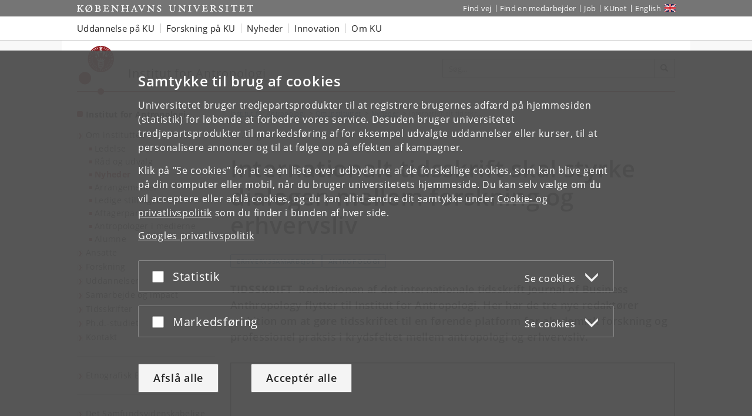

--- FILE ---
content_type: text/html; charset=utf-8
request_url: https://antropologi.ku.dk/ominstituttet/Nyheder/2022/internationalt-tidsskrift-skal-styrke-dialog/
body_size: 10572
content:
<!DOCTYPE html>
<html class="ku-bs theme-samf" lang="da">
<head>
  <meta content="IE=edge" http-equiv="X-UA-Compatible">

  <meta content="width=device-width, initial-scale=1.0" name="viewport">
  <title>Internationalt tidsskrift skal styrke dialogen mellem forskning og erhvervsliv – Københavns Universitet</title>

<script>
window.dataLayer = window.dataLayer || [];

function gtag() {
    dataLayer.push(arguments);
}

gtag('consent',
    'default', {
        'ad_storage': 'denied',
        'ad_user_data': 'denied',
        'ad_personalization': 'denied',
        'analytics_storage': 'denied',
        'wait_for_update': 1500
    }
);
</script>


  <!-- jQuery 3.1.0 -->
  <script src="https://cms.ku.dk/jquery/jquery.min.js" type="text/javascript"></script>

  <script src="https://cms.ku.dk/scripts_js/cookies/cookie_filters.js?ku_rollout_2026_01_15"></script>



  <meta content="text/html; charset=utf-8" http-equiv="content-Type">

      <meta content="Institut for Antropologi" name="Author">
    <meta content="Institut for Antropologi" name="Creator">
    <meta content="Institut for Antropologi" name="DC.Creator">
    <meta content="Redaktionen af det internationale tidsskrift Journal of Business Anthropology flytter til Institut for Antropologi." name="DC.Description">
    <meta content="text/xhtml" name="DC.Format">
    <meta content="Internationalt tidsskrift skal styrke dialogen mellem forskning og erhvervsliv" name="DC.Title">
    <meta content="2022-08-19 09:15:55" name="DC.Title.Release">
    <meta content="Redaktionen af det internationale tidsskrift Journal of Business Anthropology flytter til Institut for Antropologi." name="Description">
    <meta content="Københavns Universitet, Institut for Antropologi" name="Keywords">
    <meta content="Internationalt tidsskrift skal styrke dialogen mellem forskning og erhvervsliv" name="Title">
    <meta content="2022-08-19T09:15:55Z" property="article:published_time">
    <meta content="Erhvervssamarbejde" property="article:tag">
    <meta content="Antropologi" property="article:tag">
    <meta content="Redaktionen af det internationale tidsskrift Journal of Business Anthropology flytter til Institut for Antropologi." property="og:description">
    <meta content="https://antropologi.ku.dk/ominstituttet/Nyheder/2022/internationalt-tidsskrift-skal-styrke-dialog/Logo.png/" property="og:image">
    <meta content="Logo" property="og:image:alt">
    <meta content="600" property="og:image:height">
    <meta content="1100" property="og:image:width">
    <meta content="Internationalt tidsskrift skal styrke dialogen mellem forskning og erhvervsliv" property="og:title">
    <meta content="article" property="og:type">
    <meta content="https://antropologi.ku.dk/ominstituttet/nyheder/2022/internationalt-tidsskrift-skal-styrke-dialog/" property="og:url">
    <meta content="Københavns Universitet" name="DC.Subject">
    <meta content="Institut for Antropologi" name="DC.Subject">
    <meta content="2022-08-17" name="DC.Date" scheme="ISO8601">
    <meta content="2022-08-17" name="DC.Date.Created" scheme="ISO8601">
    <meta content="2022-08-19" name="DC.Date.Modified" scheme="ISO8601">
    <meta content="da" name="DC.Language" scheme="ISO639-1">
    <meta content="Københavns Universitet" name="DC.Publisher">
    <meta content="Servicedesk" name="DC.Publisher">
    <meta content="index,follow" name="robots">

    <meta content="Nyheder og artikler" name="cludolabel">


  <link href="https://antropologi.ku.dk/ominstituttet/nyheder/2022/internationalt-tidsskrift-skal-styrke-dialog/" rel="canonical">

  <link href="https://cdn.jsdelivr.net/gh/ku-kom/bootstrap@ad625490ca3061d33a2f96528e00601e227f5e45/docs/images/favicons/favicon_fa.ico" rel="shortcut icon">

  <!-- Bootstrap core CSS -->
  <link href="https://cdn.jsdelivr.net/gh/ku-kom/bootstrap@ad625490ca3061d33a2f96528e00601e227f5e45/docs/dist/css/bootstrap.min.css" rel="stylesheet">

  <!-- Gridbox styles -->
  <link href="https://cdn.jsdelivr.net/gh/ku-kom/bootstrap@ad625490ca3061d33a2f96528e00601e227f5e45/docs/dist/css/ku-gridboxes.min.css" rel="stylesheet">

  <!-- Specific faculty styles -->
  <link href="https://cdn.jsdelivr.net/gh/ku-kom/bootstrap@ad625490ca3061d33a2f96528e00601e227f5e45/docs/dist/css/faculties/samf.css" rel="stylesheet">

  <!-- Specific doctype styles -->
  <link href="https://cdn.jsdelivr.net/gh/ku-kom/bootstrap@ad625490ca3061d33a2f96528e00601e227f5e45/docs/dist/css/doctypes/brednyhed.css" rel="stylesheet">

  <!-- Mobile navigation (jQuery MMenu) -->
  <link href="https://cdn.jsdelivr.net/gh/ku-kom/bootstrap@ad625490ca3061d33a2f96528e00601e227f5e45/docs/assets/css/mmenu/jquery.mmenu.css" rel="stylesheet">

  <!-- Print stylesheet -->
  <link href="https://cdn.jsdelivr.net/gh/ku-kom/bootstrap@ad625490ca3061d33a2f96528e00601e227f5e45/docs/dist/css/print.min.css" media="print" rel="stylesheet">

  <!-- HTML5 shim and Respond.js for IE8 support of HTML5 elements and media queries -->
  <!--[if lt IE 9]>
    <script src="/bootstrap/assets/js/ie8-responsive-file-warning.js"></script>
    <script src="https://oss.maxcdn.com/html5shiv/3.7.3/html5shiv.min.js"></script>
    <script src="https://oss.maxcdn.com/respond/1.4.2/respond.min.js"></script>
  <![endif]-->


  



<script>
    window.dataLayer = window.dataLayer || [];
    window.dataLayer.push({
        'kuInstance': 'samf.piwik.pro',
        'kuSiteID': '77129f93-7088-403b-8184-b6386d4d0b19',
        'websiteCategory': 'Institutwebsted',
        'proxy': 0,
        'documentType': 'BredNyhed',
        'faculty': 'Det Samfundsvidenskabelige Fakultet',
        'webteam': 'SC-KOM [ANT]',
        'language': 'da',
        'parallelityCategory': 'Parallelsprogligt',
        'parallelLink': '4163',
        'subsiteId': '4157',
        'rootDocid': '3019',
    });
</script>




  

  

</head>

<body class="column-layout-no-right-menu BredNyhed ">
          <script type="text/javascript">
            (function(window, document, dataLayerName, id) {
                // Push a new object to the dataLayer array
                window[dataLayerName] = window[dataLayerName] || [];
                window[dataLayerName].push({
                    start: (new Date).getTime(),
                    event: "stg.start"
                });

                var scripts = document.getElementsByTagName('script')[0],
                    tags = document.createElement('script');

                function stgCreateCookie(name, value, expirationDays) {
                    var expires = "";
                    if (expirationDays) {
                        var date = new Date();
                        date.setTime(date.getTime() + (expirationDays * 24 * 60 * 60 * 1000));
                        expires = "; expires=" + date.toUTCString();
                    }
                    document.cookie = name + "=" + value + expires + "; path=/; Secure";
                }

                var isStgDebug = (window.location.href.match("stg_debug") || document.cookie.match("stg_debug")) && !window.location.href.match("stg_disable_debug");
                stgCreateCookie("stg_debug", isStgDebug ? 1 : "", isStgDebug ? 14 : -1);

                var qP = [];
                if (dataLayerName !== "dataLayer") {
                    qP.push("data_layer_name=" + dataLayerName);
                }
                qP.push("use_secure_cookies");
                if (isStgDebug) {
                    qP.push("stg_debug");
                }
                var qPString = qP.length > 0 ? ("?" + qP.join("&")) : "";

                tags.async = true;
                tags.src = "https://kumain.containers.piwik.pro/" + id + ".js" + qPString;
                scripts.parentNode.insertBefore(tags, scripts);

                !function(a, n, i) {
                    a[n] = a[n] || {};
                    for (var c = 0; c < i.length; c++) {
                        !function(i) {
                            a[n][i] = a[n][i] || {};
                            a[n][i].api = a[n][i].api || function() {
                                var args = [].slice.call(arguments, 0);
                                if (typeof args[0] === "string") {
                                    window[dataLayerName].push({
                                        event: n + "." + i + ":" + args[0],
                                        parameters: [].slice.call(arguments, 1)
                                    });
                                }
                            }
                        }(i[c])
                    }
                }(window, "ppms", ["tm", "cm"]);
            })(window, document, 'dataLayer', 'e7e12bb8-08a8-42a7-97c3-b24e19106e27');
        </script>


  <div id="pagewrapper">

     <nav aria-label="Spring til indhold på siden" class="jumpbox" title="Spring til indhold på siden">
      <ul class="jump">
        <li>
          <a accesskey="1" class="btn" href="#kunav" title="Spring til sidens menu"><span class="glyphicon glyphicon-menu-hamburger"></span><span> Emnenavigation</span></a>
        </li>
        <li>
          <a accesskey="2" class="btn" href="#main-area" title="Spring til indhold på siden"><span class="glyphicon glyphicon-list"></span><span> Indhold</span></a>
        </li>
        <li>
          <a accesskey="3" class="btn" href="#globalfooter" title="Spring til footer links"><span class="glyphicon glyphicon-list"></span><span> Footerlinks</span></a>
        </li>
      </ul>
    </nav>


    <script type="text/javascript">KUCookieFilters.output_popup_placeholder();</script>

    <header>
    <div aria-label="Globale genveje" class="navbar-inverse navbar-static-top ku-topbar" role="navigation">
        <div class="container relative">
            <a class="topbar-logo" href="http://www.ku.dk/" title="Start"><span class="sr-only">Start</span></a>
            <a class="navbar-toggle leftmenu-toggle" href="#mobileleftmenu" id="btn_left" role="button">
                <span class="icon-bar"></span>
                <span class="icon-bar"></span>
                <span class="icon-bar"></span>
                <span class="sr-only">Toggle navigation</span>
            </a>
            <div class="navbar-collapse collapse" id="topbar">
                <nav aria-label="Værktøjsmenu">
                    <ul class="nav navbar-nav navbar-right" id="topbar_menu">
                        <li><a aria-label="Find vej på KU" href="https://findvej.ku.dk">Find vej</a></li>
<li><a aria-label="Find en medarbejder på KU" href="https://om.ku.dk/kontakt/telefonbog/">Find en medarbejder</a></li>
<li><a aria-label="Job og karriere på KU" href="https://jobportal.ku.dk/">Job</a></li>
<li><a aria-label="Indgang til KUnet" href="https://kunet.ku.dk/">KUnet</a></li>
<li class="global-sprog"><a aria-label="Website in English" class="english" href="https://anthropology.ku.dk/" lang="en">English</a></li>
                    </ul>
                </nav>
            </div>
        </div>
    </div>
</header>

<nav aria-label="Global navigation" class="navbar navbar-default navbar-static-top ku-nav" id="kunav">
    <div class="container">
        <div class="navbar-collapse collapse" id="navbar">
            
<ul aria-hidden="false" aria-label="Globale navigationsemner" class="sf-menu nav navbar-nav" id="navbar_menu">
    <li class="dropdown"><a aria-expanded="false" aria-haspopup="true" class="dropdown-toggle" data-toggle="dropdown" href="https://www.ku.dk/uddannelse" role="button">Uddannelse på KU</a>
        <ul aria-hidden="true" class="dropdown-menu">
            <li><a aria-label="Se alle Bacheloruddannelser på Københavns Universitet" href="https://www.ku.dk/studier/bachelor">Bachelor</a></li>
            <li><a aria-label="Se alle Kandidatuddannelser på Københavns Universitet" href="https://www.ku.dk/studier/kandidat">Kandidat</a></li>
            <li><a aria-label="Ph.d.-uddannelse på KU" href="https://phd.ku.dk">Ph.d.-uddannelse</a></li>
            <li><a aria-label="Se mere om efteruddannelse på Københavns Universitet" href="https://efteruddannelse.ku.dk/">Efteruddannelse</a></li>
            <li><a aria-label="Kursuskatalog på KU" href="https://kurser.ku.dk">Kursuskatalog</a></li>
            <li><a aria-label="Information for skoler og gymnasier" href="https://fokus.ku.dk/?utm_source=kuDomain&amp;utm_medium=topMenu&amp;utm_campaign=besoegOsDropdown">For skoler og gymnasier</a></li>
        </ul>
    </li>
    <li class="dropdown"><a aria-expanded="false" aria-haspopup="true" aria-label="Forskning på KU" class="dropdown-toggle" data-toggle="dropdown" href="https://forskning.ku.dk" role="button">Forskning på KU</a>
        <ul aria-hidden="true" class="dropdown-menu">
            <li><a aria-label="Søg efter forskere og publikationer på KU" href="https://forskning.ku.dk/soeg/">Forskere og
                    publikationer</a></li>
            <li><a aria-label="Forskningscentre på Københavns Universitet" href="https://forskning.ku.dk/omraader/centre/">Forskningscentre</a></li>
        </ul>
    </li>
    <li class="dropdown">
        <a aria-expanded="false" aria-haspopup="true" aria-label="Nyheder fra Københavns Universitet" class="dropdown-toggle" data-toggle="dropdown" href="https://nyheder.ku.dk" role="button">Nyheder</a>
        <!--googleoff: all-->
        <ul aria-hidden="true" class="nyheder dropdown-menu">
            
    <li>
        <img alt="Nyt studie: Kræftdiagnose udløser eksistentiel krise og behov for mening " src="https://nyheder.ku.dk/alle_nyheder/2025/10/nyt-studie-kraeftdiagnose-udloeser-eksistentiel-krise-og-behov-for-mening/national-cancer-institute1100x600.jpg?resize=globalmenu">
        <a href="https://nyheder.ku.dk/alle_nyheder/2025/10/nyt-studie-kraeftdiagnose-udloeser-eksistentiel-krise-og-behov-for-mening/">Nyt studie: Kræftdiagnose udløser eksistentiel krise og behov for mening </a>
        <div class="small">31.10.2025</div>
    </li>
    <li>
        <img alt="Rektor: ”Vi vil ruste Danmark til en tidsalder med AI”" src="https://nyheder.ku.dk/alle_nyheder/2025/10/rektor-vi-vil-ruste-danmark-til-en-tidsalder-med-ai/billedinformationer/David_RED_1100x600.jpg?resize=globalmenu">
        <a href="https://nyheder.ku.dk/alle_nyheder/2025/10/rektor-vi-vil-ruste-danmark-til-en-tidsalder-med-ai/">Rektor: ”Vi vil ruste Danmark til en tidsalder med AI”</a>
        <div class="small">31.10.2025</div>
    </li>
    <li>
        <img alt="97 procent af kvinder i Danmark oplever gener i overgangsalderen" src="https://nyheder.ku.dk/alle_nyheder/2025/10/Overgangsalder_1100x600.png?resize=globalmenu">
        <a href="https://nyheder.ku.dk/alle_nyheder/2025/10/97-procent-af-kvinder-i-danmark-oplever-gener-i-overgangsalderen/">97 procent af kvinder i Danmark oplever gener i overgangsalderen</a>
        <div class="small">30.10.2025</div>
    </li>

            <li class="no-track"><a aria-label="Se alle nyheder fra KU" href="https://nyheder.ku.dk/">Alle nyheder</a></li>
            <li class="no-track"><a aria-label="Presseservice på KU" href="https://nyheder.ku.dk/presseservice/">Presseservice</a>
            </li>
        </ul>
        <!--googleon: all-->
    </li>
    <li class="dropdown"><a aria-expanded="false" aria-haspopup="true" aria-label="Innovation med Københavns Universitet" class="dropdown-toggle" data-toggle="dropdown" href="https://innovation.ku.dk/" role="button">Innovation</a></li>
    <li class="dropdown"><a aria-expanded="false" aria-haspopup="true" class="dropdown-toggle" data-toggle="dropdown" href="https://om.ku.dk/" role="button">Om KU</a>
        <ul aria-hidden="true" class="dropdown-menu">
            <li><a aria-label="KU&#39;s strategi" href="https://om.ku.dk/strategi-2030/">Strategi</a></li>
            <li><a aria-label="Tal og fakta fra KU" href="https://om.ku.dk/tal-og-fakta/">Tal og fakta</a></li>
            <li><a aria-label="KU&#39;s profil og historie" href="https://om.ku.dk/profil/">Profil og historie</a></li>
            <li><a aria-label="Samarbejde med KU" href="https://samarbejde.ku.dk/">Samarbejde</a></li>
            <li><a aria-label="Oversigt over KU&#39;s organisation" href="https://om.ku.dk/organisation/">Organisation</a></li>
            <li><a aria-label="Fakulteter på KU" href="https://om.ku.dk/organisation/fakulteter/">Fakulteter</a></li>
            <li><a aria-label="Institutter på KU" href="https://om.ku.dk/organisation/institutter/">Institutter</a></li>
            <li><a aria-label="Museer og attraktioner" href="https://om.ku.dk/besoeg/museer/">Museer og attraktioner</a></li>
            <li><a aria-label="Biblioteker på KU" href="https://kub.ku.dk/">Biblioteker</a></li>
            <li><a aria-label="Offentlige arrangementer på KU" href="https://kalender.ku.dk/">Arrangementer</a></li>
            <li><a aria-label="Alumni på KU" href="https://alumni.ku.dk">Alumni</a></li>
            <li><a aria-label="Kontakt KU" href="https://om.ku.dk/kontakt/">Kontakt</a></li>
        </ul>
    </li>
</ul>
        </div>
    </div>
</nav>



    <main id="content">
      <div class="container ku-branding">
  <div class="row row-equal-height">
    <div class="col-sm-7 ku-branding-line">
      <div class="ku-branding-logo">
        <a aria-label="Københavns Universitet" href="/" title="Institut for Antropologi">
          <img alt="Københavns Universitet" class="img-responsive" src="https://cdn.jsdelivr.net/gh/ku-kom/bootstrap@ad625490ca3061d33a2f96528e00601e227f5e45/docs/images/branding/samf.svg">
        </a>
      </div>
      <div class="ku-branding-text">
        <a href="/" tabindex="-1">
            <div class="ku-branding-text-major">Institut for Antropologi</div>
            <div class="ku-branding-text-sub"></div>
        </a>
      </div>
    </div>
    <div class="col-sm-5 search-area">
      <form action="" aria-label="Formular til søgning" class="navbar-form navbar-right search_form search_reset global-search" method="GET" name="">
                <div class="input-group">
                    <input aria-label="Inputfelt til søgeord" class="form-control global-search-query" placeholder="Søg..." type="text">
                    <div class="input-group-btn btn-global-search">
                        <button aria-label="Søg" class="btn btn-default global-search-submit" type="submit"><span aria-hidden="true" class="glyphicon glyphicon-search"></span></button>
                    </div>
                </div>
            </form>
    </div>
  </div>
</div>


      <div class="container main-area" id="main-area">
        <div class="row">
          <!-- Content no right menu -->
<div class="col-sm-4 col-md-3 ku-leftmenu">
    <div class="navmenu navmenu-default navmenu-fixed-left offcanvas-sm" id="leftmenu_container">
  <div class="ku-navbar-header">
    <h2><a aria-label="Forside: Institut for Antropologi" href="/">Institut for Antropologi</a></h2>
  </div>
  <nav aria-label="Venstremenu">
  <ul class="nav" id="leftmenu">
    <li class="">
      
<a href="/ominstituttet/">Om instituttet</a>

      <ul>
        <li class="">
          
<a href="/ominstituttet/ledelse/">Ledelse</a>

	    </li>
        <li class="">
          
<a href="/ominstituttet/udvalg/">Råd og udvalg</a>

	    </li>
        <li class="active">
          
<a aria-current="page" href="/ominstituttet/Nyheder/">Nyheder</a>

	    </li>
        <li class="">
          
<a href="/ominstituttet/kalender1/">Arrangementer</a>

	    </li>
        <li class="">
          
<a href="/ominstituttet/stillinger/">Ledige stillinger</a>

	    </li>
        <li class="">
          
<a href="/ominstituttet/aftagerpanel/">Aftagerpanel</a>

	    </li>
        <li class="">
          
<a href="/ominstituttet/antropologer-i-medierne/">Antropologer i medierne</a>

	    </li>
        <li class="">
          
<a href="/ominstituttet/alumne/">Alumne</a>

	    </li>
      </ul>
    </li>
    <li class="">
      
<a href="/ansatte/">Ansatte</a>

    </li>
    <li class="">
      
<a href="/Forskning/">Forskning</a>

    </li>
    <li class="">
      
<a href="/uddannelser/">Uddannelser</a>

    </li>
    <li class="">
      
<a href="/samarbejde/">Samarbejde og impact</a>

    </li>
    <li class="">
      
<a href="/tidsskrifter/">Tidsskrifter</a>

    </li>
    <li class="">
      
<a href="/phd/">Ph.d.-studiet</a>

    </li>
    <li class="">
      
<a href="/kontakt/">Kontakt</a>

    </li>
  </ul>
  <ul class="nav" id="leftmenu_2">
    <li><a href="https://antropologi.ku.dk/etnografisk-eksploratorium/">Etnografisk Eksploratorium</a></li>
</ul>
<ul>
<li><a href="https://samf.ku.dk/">Det Samfundsvidenskabelige Fakultet</a></li>
  </ul>
</nav>
</div>

</div>
<div class="col-xs-12 col-sm-8 col-md-9 main-content">

        
<div class="breadcrumbs">

    <ul class="breadcrumb">
        <li>
            <a aria-label="Brødkrumme: Institut for Antropologi" href="/">
                Institut for Antropologi
            </a>
        </li>
        <li><a href="/ominstituttet/" title="Instituttet - Institut for Antropologi">Om instituttet</a></li>
        <li><a href="/ominstituttet/Nyheder/" title="Nyheder">Nyheder</a></li>
        <li class="active">Internationalt tidsskr...</li>
    </ul>	    


</div>






    <div class="nyhedsdato">
        17. august 2022
    </div>

    <h1 class="title">Internationalt tidsskrift skal styrke dialogen mellem forskning og erhvervsliv</h1>


    <div class="tags-top">
        <div class="taglist">
    <ul class="tags">
        <li>
            <a href="https://nyheder.ku.dk/tag/?tag=Erhvervssamarbejde" onclick="_gaq.push(
                    [&#39;mainTracker._trackEvent&#39;,
                    &#39;Dokumenttags&#39;,
                    &#39;klik-top&#39;,
                    &#39;Erhvervssamarbejde&#39;]);">
                Erhvervssamarbejde
            </a>
        </li>
        <li>
            <a href="https://nyheder.ku.dk/tag/?tag=Antropologi" onclick="_gaq.push(
                    [&#39;mainTracker._trackEvent&#39;,
                    &#39;Dokumenttags&#39;,
                    &#39;klik-top&#39;,
                    &#39;Antropologi&#39;]);">
                Antropologi
            </a>
        </li>
    </ul>
</div>



    </div>

    <div class="manchet">
        <span>Tidsskrift</span>
        <p>Redaktionen af det internationale tidsskrift Journal of Business Anthropology flytter til Institut for Antropologi. Her har de tre nye redaktører ambition om at gøre tidsskriftet til en førende platform for akademisk forskning og professionel praksis i krydsfeltet mellem antropologi og erhvervsliv.
</p>
    </div>
        <figure class="image img-default">
            <img alt="Logo" src="/ominstituttet/Nyheder/2022/internationalt-tidsskrift-skal-styrke-dialog/Logo.png" title="Logo">
            <figcaption>Journal of Business Anthropology skal både henvende sig til forskere og praktikere.</figcaption>
        </figure>

<div class="row">
  <div class="col-md-8 col-md-offset-2 widenews-content">

<p>Antropologien har en lang tradition for forskning i forskellige aspekter af økonomi og organisation. Men særligt i de seneste to årtier er der sket en bemærkelsesværdig vækst i antropologisk forskning inden for områder som ledelse, design, innovation, marketing, forbrug og finans.</p>
<aside class="factbox box-teal3">
<div class="fact-title">Journal of Business Anthropology</div>
<p><a href="https://rauli.cbs.dk/index.php/jba" title="Link til Journal of Business Anthropology">Journal of Business Anthropology</a> er et af få akademiske tidsskrifter, der har fokus på antropologisk forskning og praksis inden for, hvad der bredt kan betegnes som erhvervsliv og ’business’ – dvs. områder som økonomi, organisation, ledelse, design, marketing, forbrug, finans, strategi og arbejde.</p>
<p>Tidsskriftet blev etableret på Copenhagen Business School med professor Brian Moeran og professor Christina Garsten som initiativtagere og redaktører i tidsskriftets første år. I de seneste år er tidsskriftet blevet redigeret under ledelse af professor Greg Urban fra University of Pennsylvania. Tidsskriftet har open access.</p>
<p>På Institut for Antropologi vil lektor <a href="/ansatte/professorer/?pure=da/persons/100054" title="Link til Kasper Tang Vangkilde">Kasper Tang Vangkilde</a>, lektor <a href="/ansatte/professorer/?pure=da/persons/377218" title="Link til Simon Westergaard Lex">Simon Westergaard Lex</a> og tenure track adjunkt <a href="/ansatte/adjunkt-og-postdoc/?pure=da/persons/644380" title="Link til Samantha Dawn Breslin">Samantha Dawn Breslin</a> udgøre redaktionsgruppen.</p>
</aside>
<p>Nu vil en ny redaktion bag det internationale tidsskrift Journal of Business Anthropology understøtte denne udvikling og styrke dialogen mellem forskning og praksis. Det sker i forbindelse med, at tidsskriftet flytter fra University of Pennsylvania til Institut for Antropologi, hvor tre redaktører skal stå for redigeringen (se boks).</p>
<p>”Lige siden tidsskriftet blev etableret for cirka 10 år siden, har idéen været at skabe en platform for business-antropologi, som både forskere og professionelle vil finde værdi i. Dét vil vi gøre en indsats for at fortsætte. Og jeg vil faktisk vove den påstand, at vi netop i Danmark har særligt gode muligheder for at lykkes med det,” siger lektor og ledende redaktør Kasper Tang Vangkilde.</p>
<h2>Hvorfor flytter tidsskriftet til Danmark?</h2>
<p>Ifølge Kasper Tang Vangkilde er det nemlig ikke en tilfældighed, at tidsskriftet nu vender hjem til Danmark, hvor det i sin tid blev etableret på Copenhagen Business School.</p>
<p>”Det vidner om den stærke internationale position, som både Institut for Antropologi og erhvervsantropologien i Danmark mere bredt besidder. På en måde kan man sige, at det er skulderklap til alle, der arbejder inden for dette felt.”</p>
<blockquote>
<p>Det står højt på vores ’to-do-liste’, at vi skal promovere tidsskriftet meget bedre. [...] Det taler direkte ind i emner og spørgsmål, som mange beskæftiger sig med i deres professionelle virke.</p>
<footer>Kasper Tang Vangkilde</footer></blockquote>
<p>Kasper Tang Vangkilde fremhæver også, at Danmarks gunstige position inden for dette område ikke blot skyldes den antropologiske forskning, men lige så meget de mange antropologer i organisationer og virksomheder, der hver dag bringer deres antropologiske indsigter og kompetencer i spil. Stadigt flere antropologer bliver ansat i sådanne stillinger, hvor de beskæftiger sig med erhvervsorienterede og organisatoriske spørgsmål.</p>
<p>Den udvikling giver Journal of Business Anthropology et uforløst potentiale, vurderer han:</p>
<p>”Det står højt på vores ’to-do-liste’, at vi skal promovere tidsskriftet meget bedre. Vi skal simpelthen gøre mere opmærksom på, at det findes, og at det taler direkte ind i emner og spørgsmål, som mange beskæftiger sig med i deres professionelle virke – ikke kun i Danmark, men også internationalt.”</p>
<h2>Et internationalt tidsskrift med nye formater</h2>
<p>På Institut for Antropologi forankres tidsskriftet i forskergruppen ’Organisation and Economy’ – OREO i daglig tale. Men tidsskriftet er og bliver internationalt, og det vil derfor fortsat bestå af forskellige bidrag skrevet af forfattere fra hele verden om emner fra hele verden.</p>
<p>Dog er det den nye redaktions plan at skabe nye formater – f.eks. kortere film, podcasts og posters – for de faglige samtaler, tidsskriftet formidler. Det har tidsskriftet altid været åben for, og den åbenhed vil fortsætte.</p>
<p>”Tidsskriftets kerne vil fortsat være double-blind peer-reviewede forskningsartikler, men hvis vi skal lykkes med at skabe en egentlig dialog mellem forskning og praksis, nytter det ikke, hvis vi kun har formater, som det reelt set kun er forskere, der har tid til at publicere i,” siger Kasper Tang Vangkilde, der understreger, at ambitionen er at opbygge en bred læserskare med interesse for business-antropologi.</p>
<p>Første nummer af tidsskriftet udgivet af den nye redaktion udkommer i efteråret 2022.</p>


  </div>
</div>





<div class="widenews-contactbox">
    <h2>Kontakt</h2>
    <p>Kasper Tang Vangkilde<br>Lektor, Institut for Antropologi</p>
<p>E-mail: <a href="mailto:kasper.vangkilde@anthro.ku.dk">kasper.vangkilde@anthro.ku.dk</a> <br>Telefon: 51 94 27 67<br>Mobil: 51 94 27 67</p>

</div>
    <h2 class="deloverskrift">Emner</h2>
    <div class="tags-bottom">
        <div class="taglist">
    <ul class="tags">
        <li>
            <a href="https://nyheder.ku.dk/tag/?tag=Erhvervssamarbejde" onclick="_gaq.push(
                    [&#39;mainTracker._trackEvent&#39;,
                    &#39;Dokumenttags&#39;,
                    &#39;klik-bund&#39;,
                    &#39;Erhvervssamarbejde&#39;]);">
                Erhvervssamarbejde
            </a>
        </li>
        <li>
            <a href="https://nyheder.ku.dk/tag/?tag=Antropologi" onclick="_gaq.push(
                    [&#39;mainTracker._trackEvent&#39;,
                    &#39;Dokumenttags&#39;,
                    &#39;klik-bund&#39;,
                    &#39;Antropologi&#39;]);">
                Antropologi
            </a>
        </li>
    </ul>
</div>



    </div>
<div class="widenews-relatednews">
    <h2 class="deloverskrift">Læs også</h2>
    <div class="tiles-plugin tiles-x">
  <article aria-label="Hvordan sikrer samfundet lokal støtte til grøn energiproduktion?" class="tilebox  ">
    <a class="tile-link" href="/ominstituttet/Nyheder/2022/hvordan-sikrer-samfundet-lokal-stoette-til-groen-energiproduktion/">
    <div class="tile-img">
      <img alt="" src="https://cms.ku.dk/4299821.docid?resize=listlayout">
    </div>
      <div class="tile-content">
        <div class="tile-cat">
          <div class="header-small">Power-to-X</div>
          <div class="date"></div>
        </div>
        <h3 class="tile-header">Hvordan sikrer samfundet lokal støtte til grøn energiproduktion?</h3>
        <div class="tile-body">
            <span class="tile-teaser"></span>
        </div>
      </div>
    </a>
  </article>
  <article aria-label="Professionalisering: Arbejdsmarkedet har fået øjnene op for antropologer" class="tilebox  ">
    <a class="tile-link" href="/ominstituttet/Nyheder/2021/arbejdsmarkedet-har-faaet-oejnene-op-for-antropologer/">
    <div class="tile-img">
      <img alt="" src="https://cms.ku.dk/4107348.docid?resize=listlayout">
    </div>
      <div class="tile-content">
        <div class="tile-cat">
          <div class="header-small">Interview</div>
          <div class="date"></div>
        </div>
        <h3 class="tile-header">Professionalisering: Arbejdsmarkedet har fået øjnene op for antropologer</h3>
        <div class="tile-body">
            <span class="tile-teaser"></span>
        </div>
      </div>
    </a>
  </article>
  <article aria-label="Antropologi fra byggepladsen til håndboldbanen og tredjesal midtfor" class="tilebox  ">
    <a class="tile-link" href="/ominstituttet/Nyheder/2021/antropologi-fra-byggepladsen-til-tredjesal-midtfor/">
    <div class="tile-img">
      <img alt="" src="https://cms.ku.dk/3916652.docid?resize=listlayout">
    </div>
      <div class="tile-content">
        <div class="tile-cat">
          <div class="header-small">Dansk forskning</div>
          <div class="date"></div>
        </div>
        <h3 class="tile-header">Antropologi fra byggepladsen til håndboldbanen og tredjesal midtfor</h3>
        <div class="tile-body">
            <span class="tile-teaser"></span>
        </div>
      </div>
    </a>
  </article>
</div>
<script src="https://cms.ku.dk/scripts_js/isotope.pkgd.min.js" type="text/javascript"></script>
<script>
$(window).on('load', function () {
  var $options = {
    itemSelector: '.tilebox',
    percentPosition: true,
    masonry: {
      columnWidth: 235,
      gutter: 26
    },
  };
  var $group = $('.tiles-plugin');
  var $tile = $('.tilebox');
  var $grid = $group.isotope($options);
});
</script>

</div>




</div>

        </div>
      </div>

      <div class="container local-footer">
  <hr>
  <div class="row">
    <div class="col-xs-12 col-sm-6 footer-address">
	    <address>
            <a aria-label="Enhed: Institut for Antropologi" href="http://www.antropologi.ku.dk">Institut for Antropologi</a><br>
            <a aria-label="Københavns Universitet hovedside" href="http://www.ku.dk/">
              Københavns Universitet
            </a><br>
            Øster Farimagsgade 5  1353 København K.
        <br>
	    </address>
    </div>
    <div class="col-xs-12 col-sm-6 footer-data">
        Kontakt:
	    <address>
            Institut for Antropologi<br>
            
<a aria-label="Kontakt: ANT@samf.ku.dk" href="#" onclick="this.href= &#39;mai&#39; + &#39;lto:&#39; + &#39;ANT&#39; + &#39;@&#39; + &#39;samf.ku.dk&#39; ; return true;">ANT<!-- @@@ -->@<!-- @@@ -->samf<!-- nospam -->.<!-- nomorespam -->ku<!-- nospam -->.<!-- nomorespam -->dk</a><br>
        </address>
    </div>
  </div>
</div>


    </main>

    
<nav aria-label="Mobilnavigation" id="mobileleftmenu">
    <ul id="mmenu">
        <li id="mmenu-placeholder"></li>
    </ul>
</nav>



    <footer>
      <div class="container-fluid" id="globalfooter">
        <div class="container">
  <div aria-label="Footer navigation" class="row footercontent clearfix" role="navigation">
    <div class="col-xs-3 footercolumn">
      <h2 class="footer-heading" data-heading="toggle">Københavns Universitet</h2>
      <ul class="footerlinks">
        <li><a aria-label="KU&#39;s Ledelse" href="https://om.ku.dk/ledelse-strategi/">Ledelse</a></li>
        <li><a aria-label="KU&#39;s Administration" href="https://om.ku.dk/organisation/administration/">Administration</a></li>
        <li><a aria-label="KU&#39;s Fakulteter" href="https://om.ku.dk/organisation/fakulteter/">Fakulteter</a></li>
        <li><a aria-label="KU&#39;s Institutter" href="https://om.ku.dk/organisation/institutter/">Institutter</a></li>
        <li><a aria-label="KU&#39;s Forskningscentre" href="https://forskning.ku.dk/omraader/centre/">Forskningscentre</a></li>
        <li><a aria-label="KU&#39;s Dyrehospitaler" href="https://vetschool.ku.dk/om/VetOmDyrehospitaler/">Dyrehospitaler</a></li>
        <li><a aria-label="KU Tandlægeskolen" href="https://tandlægeskolen.ku.dk/">Tandlægeskolen</a></li>
        <li><a aria-label="KU&#39;s Biblioteker" href="https://kub.ku.dk/">Biblioteker</a></li>
        <li><a aria-label="Museer og attraktioner" href="https://om.ku.dk/besoeg/museer/">Museer og attraktioner</a></li>
      </ul>
    </div>
    <div class="col-xs-3 footercolumn">
      <h2 class="footer-heading" data-heading="toggle">Kontakt</h2>
      <ul class="footerlinks">
        <li><a aria-label="Find vej på KU" href="https://findvej.ku.dk/">Find vej</a></li>
        <li><a aria-label="Find en medarbejder på KU" href="https://om.ku.dk/kontakt/telefonbog/">Find en medarbejder</a></li>
        <li><a aria-label="Kontakt KU, Københavns Universitet" href="https://om.ku.dk/kontakt/">Kontakt KU</a></li>
      </ul>
      <h2 class="footer-heading" data-heading="toggle">Services</h2>
      <ul class="footerlinks">
        <li><a aria-label="KU Presseservice" href="https://nyheder.ku.dk/presseservice/">Presseservice</a></li>
        <li><a aria-label="KU&#39;s Designguide" href="https://designguide.ku.dk">Designguide</a></li>
        <li><a aria-label="KU&#39;s Merchandise" href="http://ku-shop.dk">Merchandise</a></li>
        <li><a aria-label="KU&#39;s IT-support" href="https://om.ku.dk/organisation/administration/it/">IT-support</a></li>
        <li><a aria-label="Info til leverandører" href="https://om.ku.dk/kontakt/til-leverandoerer/">Til leverandører</a></li>
      </ul>
    </div>
    <div class="col-xs-3 footercolumn">
      <h2 class="footer-heading" data-heading="toggle">For studerende og ansatte</h2>
      <ul class="footerlinks">
        <li><a aria-label="KU&#39;s intranet KUnet" class="padlock" href="https://kunet.ku.dk">KUnet</a>
          <span aria-hidden="true" class="icon icon-padlock"></span>
        </li>
      </ul>
      <h2 class="footer-heading" data-heading="toggle">Job og karriere</h2>
      <ul class="footerlinks">
        <li><a aria-label="Ledige stillinger på KU" href="https://jobportal.ku.dk/">Ledige stillinger</a></li>
        <li><a aria-label="KU Jobbank for studerende" href="https://ucph.jobteaser.com">Jobbank for studerende</a></li>
        <li><a aria-label="KU Alumne" href="https://alumni.ku.dk">Alumne</a></li>
      </ul>
      <h2 class="footer-heading" data-heading="toggle">Nødsituationer</h2>
      <ul class="footerlinks">
        <li><a aria-label="KU&#39;s sikkerhedsberedskab" href="https://akut.ku.dk">KU&#39;s sikkerhedsberedskab</a></li>
      </ul>
    </div>
    <div class="col-xs-3 footercolumn">
      <h2 class="footer-heading" data-heading="toggle">Web</h2>
      <ul class="footerlinks">
        <li><a aria-label="Info om websitet" href="https://om.ku.dk/om-webstedet/">Om websitet</a></li>
        <li><a aria-label="KU cookies og privatlivspolitik" href="https://om.ku.dk/om-webstedet/cookie-og-privatlivspolitik/">Cookies og
            privatlivspolitik</a></li>
        <li><a aria-label="KU&#39;s Tilgængelighedserklæring" href="https://www.ku.dk/was">Tilgængelighedserklæring</a></li>
        <li><a aria-label="KU Informationssikkerhed" href="https://informationssikkerhed.ku.dk">Informationssikkerhed</a></li>
        <!-- <li><a href="https://om.ku.dk/indeks/" aria-label="KU A-Å-indeks">A-Å-indeks</a></li> -->
      </ul>
      <div class="social-items">
        <h2 class="footer-heading" data-heading="open">Mød KU på</h2>
        <div class="social-item">
          <a aria-label="KU på Facebook" class="social-icon" href="https://www.facebook.com/universitet" rel="noopener" target="_blank"><span aria-hidden="true" class="icon icon-facebook"></span></a>
        </div>
        <div class="social-item">
          <a aria-label="KU på LinkedIn" class="social-icon" href="https://www.linkedin.com/school/university-of-copenhagen/" rel="noopener" target="_blank"><span aria-hidden="true" class="icon icon-linkedin"></span></a>
        </div>
        <div class="social-item">
          <a aria-label="KU på Instagram" class="social-icon" href="https://www.instagram.com/university_of_copenhagen/" rel="noopener" target="_blank"><span aria-hidden="true" class="icon icon-instagram"></span></a>
        </div>
        <div class="social-item">
          <a aria-label="KU på X" class="social-icon" href="https://twitter.com/koebenhavns_uni" rel="noopener" target="_blank"><span aria-hidden="true" class="icon icon-twitter"></span></a>
        </div>
        <div class="social-item">
          <a aria-label="KU på YouTube" class="social-icon" href="https://www.youtube.com/user/CopenhagenUniversity" rel="noopener" target="_blank"><span aria-hidden="true" class="icon icon-youtube"></span></a>
        </div>
        <div class="social-item">
          <a aria-label="KU Videoportal" class="social-icon" href="https://video.ku.dk" rel="noopener" target="_blank"><span aria-hidden="true" class="icon icon-video"></span></a>
        </div>
        <div class="social-item">
          <a aria-label="KU på Futurity" class="social-icon" href="https://www.futurity.org/university/university-of-copenhagen/" rel="noopener" target="_blank"><span aria-hidden="true" class="icon icon-futurity"></span></a>
        </div>
        <div class="social-item">
          <a aria-label="KU på The Conversation" class="social-icon" href="https://theconversation.com/institutions/university-of-copenhagen-1186" rel="noopener" target="_blank"><span aria-hidden="true" class="icon icon-conversation"></span></a>
        </div>
        <div class="social-item">
          <a aria-label="KU på Coursera" class="social-icon" href="https://www.coursera.org/ucph" rel="noopener" target="_blank"><span aria-hidden="true" class="icon icon-coursera"></span></a>
        </div>
        <div class="social-item">
          <a aria-label="Nyheder RSS" class="social-icon" href="https://nyheder.ku.dk/rss/" rel="noopener" target="_blank"><span aria-hidden="true" class="icon icon-rss"></span></a>
        </div>
      </div>
    </div>
  </div>
</div>
<div class="scrolltop fade" id="scrolltop" tabindex="0" title="Til toppen (tast Enter)"><span aria-hidden="true" class="glyphicon-menu-up"></span></div>
      </div>
    </footer>

    <script>
      var pageTitle = "Internationalt tidsskrift skal styrke dialogen mellem forskning og erhvervsliv";

      // Set screen reader tooltip
      $(document).ready(function() {
        var toggleText = "Fold tekst ind eller ud";
        $("span.bootstrap-collapsible-toggle-text").text(toggleText);
      });
    </script>
    <script src="https://cdn.jsdelivr.net/gh/ku-kom/bootstrap@ad625490ca3061d33a2f96528e00601e227f5e45/docs/dist/js/bootstrap.min.js"></script>

    <script type="text/javascript"><!--
(function() {
    if (!window.searchEngines) {
        window.searchEngines = [{"id":"allKU","label":"Hele KU","querykey":"q","url":"https://soeg.ku.dk"},{"id":"news","label":"Nyheder","param":{"doctype":"Nyhed","obvius_mode":"search","path":"/fa-sites/nyhedssites/nyheder/alle_nyheder/"},"querykey":"query","url":"https://nyheder.ku.dk"},{"id":"studies","label":"Studier","param":{"gcse":"014167723083474301078:sxgnobjpld4"},"querykey":"q","url":"https://studier.ku.dk/soeg/"},{"id":"scientists","label":"Forskere","param":{"pure":"da/persons/search.html"},"querykey":"search","url":"https://forskning.ku.dk/soeg/result/"},{"id":"publications","label":"Publikationer","param":{"pure":"da/publications/search.html"},"querykey":"search","url":"https://forskning.ku.dk/soeg/result/"},{"id":"job","label":"Job","method":"POST","querykey":"pxs_search","url":"https://jobportal.ku.dk/alle-opslag/"}];
    };
})();
//--></script>

    <script src="https://cdn.jsdelivr.net/gh/ku-kom/bootstrap@ad625490ca3061d33a2f96528e00601e227f5e45/docs/assets/js/ku-global-search/search.js"></script>

    
    <script>
    // Setting current DocID as a global variable
    var DOC_ID = 4314794;
</script>
<script src="https://cms.ku.dk/scripts_js/mmenu.js"></script>
<script src="https://cms.ku.dk/scripts_js/ku-mmenu.js"></script>
<script async="async" defer="defer" src="https://cdn.jsdelivr.net/gh/ku-kom/bootstrap@ad625490ca3061d33a2f96528e00601e227f5e45/docs/assets/js/mmenu/hammer.min.js"></script>


    <script src="https://cms.ku.dk/scripts_js/accordions.js?ku_rollout_2026_01_15"></script>

    


  </div>

  

  <script src="https://cms.ku.dk/scripts_js/cookies/cookiedata.js?ku_rollout_2026_01_15"></script>
<script type="text/javascript">KUCookieFilters.init(".ku.dk")</script>
<script src="https://cms.ku.dk/scripts_js/cookies/ccc.js?ku_rollout_2026_01_15"></script>


</body>

</html>